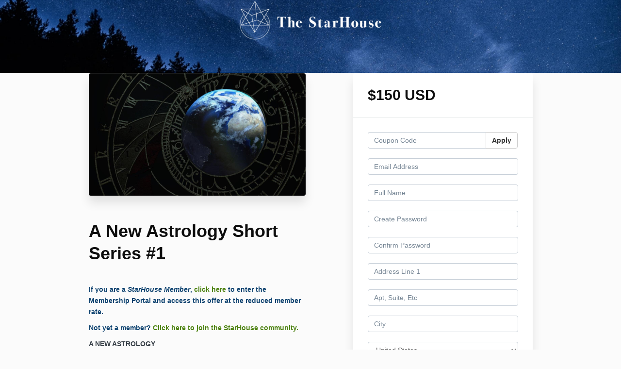

--- FILE ---
content_type: text/plain
request_url: https://www.google-analytics.com/j/collect?v=1&_v=j102&a=1192020031&t=pageview&_s=1&dl=https%3A%2F%2Fwww.thestarhouse.org%2Foffers%2FWfcF3ZDu%2Fcheckout&ul=en-us%40posix&dt=The%20StarHouse&sr=1280x720&vp=1280x720&_u=IEBAAEABAAAAACAAI~&jid=884644939&gjid=175426547&cid=43482469.1768670296&tid=UA-144047409-1&_gid=1516880313.1768670296&_r=1&_slc=1&z=156381086
body_size: -452
content:
2,cG-LHHGQ9P7HD